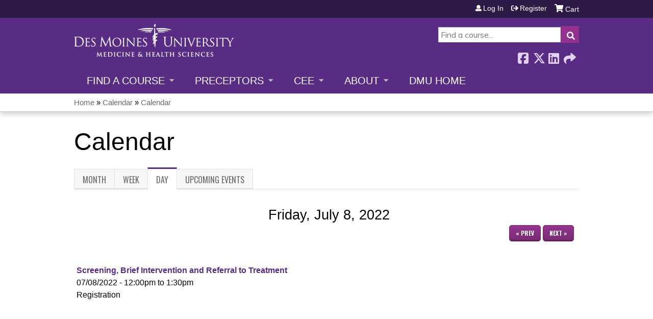

--- FILE ---
content_type: text/html; charset=utf-8
request_url: https://cme.dmu.edu/calendar/day/2022-07-08?page=17&order=sell_price&sort=desc
body_size: 7902
content:
<!DOCTYPE html>
<!--[if IEMobile 7]><html class="iem7"  lang="en" dir="ltr"><![endif]-->
<!--[if lte IE 6]><html class="lt-ie10 lt-ie9 lt-ie8 lt-ie7"  lang="en" dir="ltr"><![endif]-->
<!--[if (IE 7)&(!IEMobile)]><html class="lt-ie10 lt-ie9 lt-ie8"  lang="en" dir="ltr"><![endif]-->
<!--[if IE 8]><html class="lt-ie10 lt-ie9"  lang="en" dir="ltr"><![endif]-->
<!--[if IE 9]><html class="lt-ie10"  lang="en" dir="ltr"><![endif]-->
<!--[if (gte IE 10)|(gt IEMobile 7)]><!--><html  lang="en" dir="ltr" prefix="content: http://purl.org/rss/1.0/modules/content/ dc: http://purl.org/dc/terms/ foaf: http://xmlns.com/foaf/0.1/ og: http://ogp.me/ns# rdfs: http://www.w3.org/2000/01/rdf-schema# sioc: http://rdfs.org/sioc/ns# sioct: http://rdfs.org/sioc/types# skos: http://www.w3.org/2004/02/skos/core# xsd: http://www.w3.org/2001/XMLSchema#"><!--<![endif]-->

<head>
  <!--[if IE]><![endif]-->
<link rel="dns-prefetch" href="//netdna.bootstrapcdn.com" />
<link rel="preconnect" href="//netdna.bootstrapcdn.com" />
<link rel="dns-prefetch" href="//fonts.gstatic.com" />
<link rel="preconnect" href="//fonts.gstatic.com" crossorigin="" />
<link rel="dns-prefetch" href="//fonts.googleapis.com" />
<link rel="preconnect" href="//fonts.googleapis.com" />
<link rel="dns-prefetch" href="//www.googletagmanager.com" />
<link rel="preconnect" href="//www.googletagmanager.com" />
<link rel="dns-prefetch" href="//kit.fontawesome.com" />
<link rel="preconnect" href="//kit.fontawesome.com" />
<meta charset="utf-8" />
<link rel="alternate" type="application/calendar" title="Calendar" href="https://cme.dmu.edu/calendar.ics/2022-07-08?order=sell_price&amp;sort=desc" />
<link rel="shortcut icon" href="https://cme.dmu.edu/sites/default/files/favicon_0.ico" type="image/vnd.microsoft.icon" />
<meta name="generator" content="Drupal 7 (https://www.drupal.org)" />
<link rel="canonical" href="https://cme.dmu.edu/calendar/day/2022-07-08" />
<link rel="shortlink" href="https://cme.dmu.edu/calendar/day/2022-07-08" />
  <title>Calendar | Page 18 | DMU CME</title>

      <meta name="MobileOptimized" content="width">
    <meta name="HandheldFriendly" content="true">
    <meta name="viewport" content="width=device-width">
  
  <link type="text/css" rel="stylesheet" href="/sites/default/files/advagg_css/css__YZMmyCjxADNsxWJVyzxskiYBiPsGboww8DDJoAv1iVA__PqGVjSeXe3e-YM4xspxCavDlyydtEB28TRpZPTEwV5I__pATxCXnuJOKJRp4S4AeBZTT83WXW2v6iFwOS7046vM0.css" media="all" />
<link type="text/css" rel="stylesheet" href="/sites/default/files/advagg_css/css__Bqg1SDmp9CAe6XEIkqmrkRsGk0iHTZHCcB95hCAlYnY__pvxzJdEyVw_5TVP2BBc6RFQHZTlmfsgpKtyMTJgxw8o__pATxCXnuJOKJRp4S4AeBZTT83WXW2v6iFwOS7046vM0.css" media="screen" />
<link type="text/css" rel="stylesheet" href="/sites/default/files/advagg_css/css__jLIQ2C5SClhKqy9eH_o3nLCt__h8sxZnzkEuWvcD8oU__TLLuT9hM3MMHoPwTjSVLtInmRi9GG2W8xupxEIKOQho__pATxCXnuJOKJRp4S4AeBZTT83WXW2v6iFwOS7046vM0.css" media="all" />
<link type="text/css" rel="stylesheet" href="/sites/default/files/advagg_css/css__DJVWsB9CJVs_1IGdy-_cGuq4r6SVVaWbEnbS1U2p6y4__7g40UeM74r8hkrzDC6Hbb7RReIGNu-Jsb5XAbAPKIeA__pATxCXnuJOKJRp4S4AeBZTT83WXW2v6iFwOS7046vM0.css" media="all" />
<link type="text/css" rel="stylesheet" href="//netdna.bootstrapcdn.com/font-awesome/4.0.3/css/font-awesome.min.css" media="all" />
<link type="text/css" rel="stylesheet" href="/sites/default/files/advagg_css/css__EcROoURR0uWFUVw9v6_OBBI9yJMN79CNoY4p-jXc_NY__xGBLbqUiiqE_1Cuj6undAMr8kj8UEhniE8YTRXwrdZs__pATxCXnuJOKJRp4S4AeBZTT83WXW2v6iFwOS7046vM0.css" media="all" />
<link type="text/css" rel="stylesheet" href="/sites/default/files/advagg_css/css__D8KwwjLi8x0J7ThSQMuuffnOewQaUk-e3VWA-5a4BmM__SroKw5hCodE6_4u2qKNJ__lIoYW8SWVYMTluSU6-A-4__pATxCXnuJOKJRp4S4AeBZTT83WXW2v6iFwOS7046vM0.css" media="all" />
<link type="text/css" rel="stylesheet" href="/sites/default/files/advagg_css/css__DuLYUylDjxGy0e76t2itFhgUj9R9AeaiB5rFoM5Rc8c__uy-eSde8xPYWIYAFlTtXTOLavp_MT9JuX45TfVkSJyg__pATxCXnuJOKJRp4S4AeBZTT83WXW2v6iFwOS7046vM0.css" media="print" />
<link type="text/css" rel="stylesheet" href="//fonts.googleapis.com/css?family=Muli:italic,regular|Oswald:300,700,regular&amp;subset=latin" media="all" />
<link type="text/css" rel="stylesheet" href="/sites/default/files/cpn/global.css?t84pq3" media="all" />
  <script src="/sites/default/files/advagg_js/js__AK-CL86gnIqwE9tzw-7GchyFRsasNF--XZ-i8xZPTig__rQaVI3heYo2BXUV133Ia4mgKj3R-xkDs52mhHfLT3rY__pATxCXnuJOKJRp4S4AeBZTT83WXW2v6iFwOS7046vM0.js"></script>
<script>jQuery.migrateMute=true;jQuery.migrateTrace=false;</script>
<script src="/sites/default/files/advagg_js/js__-kvGcXFGWOaU7VpBvvU02ZjXrh74aVMBI8zWEAJByXE__7UycUSDIuB6lhk7Uq-4cbRUz0B4-w8Ee93Q1v03yjyQ__pATxCXnuJOKJRp4S4AeBZTT83WXW2v6iFwOS7046vM0.js"></script>
<script src="/sites/default/files/advagg_js/js__GfRzbIO6VJ5UvXInirwKNGhuiSBoV7Q2-BarnwSB6xg__rFvI742fTngLQYYa0A-5OQY31VP84KnhbZvhJwCXE5w__pATxCXnuJOKJRp4S4AeBZTT83WXW2v6iFwOS7046vM0.js"></script>
<script src="/sites/default/files/advagg_js/js__FCKgCLvz9WQJiFfs0X1Z1lICOQY_jIAU9umBd0lPSbA__xcbDr9FU6d96TduHe9EdRd6f_1HbjpCumKfxY57yFf4__pATxCXnuJOKJRp4S4AeBZTT83WXW2v6iFwOS7046vM0.js"></script>
<script src="/sites/default/files/advagg_js/js__8KvbGt7pg3rWFZpfBAkOSZt0AY5HPYKH5azWM8EAf6c__L2eEneVBI8mj-tmXS8LeItfo0MAG-HKbM1wPhSJfWik__pATxCXnuJOKJRp4S4AeBZTT83WXW2v6iFwOS7046vM0.js"></script>
<script async="async" src="https://www.googletagmanager.com/gtag/js?id=UA-305025-8"></script>
<script>window.dataLayer = window.dataLayer || [];function gtag(){dataLayer.push(arguments)};gtag("js", new Date());gtag("config", "UA-305025-8", {"groups":"default","anonymize_ip":true});</script>
<script src="https://kit.fontawesome.com/a38c5c05f8.js"></script>
<script src="/sites/default/files/advagg_js/js__bioOAIAtGKh54p1E5luQ96V2m6brdUxkvHA9TeksM00__u3DxI-y_lXuvF2tqhtdqHcrGw3t7pQfFlgxrVV02cXw__pATxCXnuJOKJRp4S4AeBZTT83WXW2v6iFwOS7046vM0.js"></script>
<script src="/sites/default/files/advagg_js/js__Hb4P6zBByLaIBZA0hfMrut0a2b-f-vAlXzMXjYdGQPQ__JUwkRQTcSkg_MiZ0I9sxHxpLfPlxAgrvizBOIyOJwxQ__pATxCXnuJOKJRp4S4AeBZTT83WXW2v6iFwOS7046vM0.js"></script>
<script>jQuery.extend(Drupal.settings,{"basePath":"\/","pathPrefix":"","setHasJsCookie":0,"ajaxPageState":{"theme":"ce","theme_token":"umZQKT1OKjHTnNOzfgwyQNEinHyWPSxVGcpjsuQuZ8c","css":{"modules\/system\/system.base.css":1,"modules\/system\/system.menus.css":1,"modules\/system\/system.messages.css":1,"modules\/system\/system.theme.css":1,"sites\/all\/modules\/contrib\/tipsy\/stylesheets\/tipsy.css":1,"modules\/book\/book.css":1,"sites\/all\/modules\/contrib\/calendar\/css\/calendar_multiday.css":1,"sites\/all\/modules\/custom\/calendar_plus\/css\/calendar_plus.css":1,"modules\/comment\/comment.css":1,"sites\/all\/modules\/features\/ethosce_admin\/ethosce-admin.css":1,"sites\/all\/modules\/features\/ethosce_bi\/ethosce_bi.css":1,"sites\/all\/modules\/features\/ethosce_warpwire\/ethosce_warpwire.css":1,"modules\/field\/theme\/field.css":1,"modules\/node\/node.css":1,"modules\/poll\/poll.css":1,"sites\/all\/modules\/contrib\/quiz\/quiz.css":1,"sites\/all\/modules\/contrib\/ubercart\/uc_order\/uc_order.css":1,"sites\/all\/modules\/contrib\/ubercart\/uc_product\/uc_product.css":1,"sites\/all\/modules\/contrib\/ubercart\/uc_store\/uc_store.css":1,"modules\/user\/user.css":1,"sites\/all\/modules\/contrib\/views\/css\/views.css":1,"sites\/all\/modules\/contrib\/ctools\/css\/ctools.css":1,"\/\/netdna.bootstrapcdn.com\/font-awesome\/4.0.3\/css\/font-awesome.min.css":1,"sites\/all\/modules\/contrib\/panels\/css\/panels.css":1,"sites\/all\/modules\/contrib\/pdm\/pdm.css":1,"sites\/all\/modules\/contrib\/views_tooltip\/views_tooltip.css":1,"sites\/all\/modules\/contrib\/date\/date_views\/css\/date_views.css":1,"sites\/all\/modules\/contrib\/navbar_extras\/modules\/navbar_shiny\/css\/navbar_shiny.css":1,"sites\/all\/libraries\/mmenu\/main\/src\/css\/jquery.mmenu.all.css":1,"sites\/all\/libraries\/mmenu\/icomoon\/icomoon.css":1,"sites\/all\/modules\/contrib\/mmenu\/themes\/mm-basic\/styles\/mm-basic.css":1,"sites\/all\/themes\/ethosce_base\/system.menus.css":1,"sites\/all\/themes\/ethosce_base\/css\/normalize.css":1,"sites\/all\/themes\/ethosce_base\/css\/wireframes.css":1,"sites\/all\/themes\/ethosce_base\/css\/layouts\/responsive-sidebars.css":1,"sites\/all\/themes\/ethosce_base\/css\/page-backgrounds.css":1,"sites\/all\/themes\/ethosce_base\/css\/tabs.css":1,"sites\/all\/themes\/ethosce_base\/css\/pages.css":1,"sites\/all\/themes\/ethosce_base\/css\/blocks.css":1,"sites\/all\/themes\/ethosce_base\/css\/navigation.css":1,"sites\/all\/themes\/ethosce_base\/css\/views-styles.css":1,"sites\/all\/themes\/ethosce_base\/css\/nodes.css":1,"sites\/all\/themes\/ethosce_base\/css\/comments.css":1,"sites\/all\/themes\/ethosce_base\/css\/forms.css":1,"sites\/all\/themes\/ethosce_base\/css\/fields.css":1,"sites\/all\/themes\/ethosce_base\/css\/print.css":1,"sites\/all\/themes\/ce\/css\/ce.css":1,"sites\/all\/themes\/ce\/css\/ce-media-queries.css":1,"sites\/all\/themes\/ce\/css\/ce-print.css":1,"\/\/fonts.googleapis.com\/css?family=Muli:italic,regular|Oswald:300,700,regular\u0026subset=latin":1,"cpn_global":1},"js":{"sites\/all\/modules\/contrib\/jquery_update\/replace\/jquery\/1.12\/jquery.min.js":1,"sites\/all\/modules\/contrib\/jquery_update\/replace\/jquery-migrate\/1\/jquery-migrate.min.js":1,"misc\/jquery-extend-3.4.0.js":1,"misc\/jquery-html-prefilter-3.5.0-backport.js":1,"misc\/jquery.once.js":1,"misc\/drupal.js":1,"sites\/all\/modules\/contrib\/tipsy\/javascripts\/jquery.tipsy.js":1,"sites\/all\/modules\/contrib\/tipsy\/javascripts\/tipsy.js":1,"sites\/all\/modules\/contrib\/jquery_update\/replace\/ui\/external\/jquery.cookie.js":1,"misc\/form-single-submit.js":1,"sites\/all\/modules\/custom\/calendar_plus\/js\/jquery.equalheights.js":1,"sites\/default\/modules\/features\/custom\/custom.js":1,"sites\/all\/modules\/features\/ethosce_admin\/ethosce-admin.js":1,"sites\/all\/modules\/features\/ethosce_bi\/ethosce_bi.js":1,"sites\/all\/modules\/features\/ethosce_site\/ethosce_site.js":1,"sites\/all\/modules\/features\/ethosce_slideshow\/js\/ethosce_slideshow.js":1,"sites\/all\/modules\/custom\/upload_progress\/js\/upload_progress.js":1,"sites\/all\/modules\/contrib\/pdm\/pdm.js":1,"sites\/all\/modules\/features\/ethosce_courses\/js\/vertical_steps.js":1,"sites\/all\/modules\/contrib\/google_analytics\/googleanalytics.js":1,"https:\/\/www.googletagmanager.com\/gtag\/js?id=UA-305025-8":1,"https:\/\/kit.fontawesome.com\/a38c5c05f8.js":1,"sites\/all\/modules\/contrib\/mmenu\/js\/mmenu.js":1,"sites\/all\/libraries\/mmenu\/hammer\/hammer.js":1,"sites\/all\/libraries\/mmenu\/jquery.hammer\/jquery.hammer.js":1,"sites\/all\/libraries\/mmenu\/main\/src\/js\/jquery.mmenu.min.all.js":1,"sites\/all\/themes\/ce\/js\/ce.js":1}},"uid":0,"warpwire":{"warpwire_url":"https:\/\/5751027daf58.warpwire.com\/","warpwire_module_path":"sites\/all\/modules\/custom\/warpwire","warpwire_share_default":1,"warpwire_title_default":1,"warpwire_autoplay_default":0,"warpwire_cc_load_policy_default":0,"warpwire_secure_portal_default":1},"tipsy":{"custom_selectors":[{"selector":".tipsy","options":{"fade":1,"gravity":"w","delayIn":0,"delayOut":0,"trigger":"hover","opacity":"0.8","offset":0,"html":0,"tooltip_content":{"source":"attribute","selector":"title"}}},{"selector":".views-tooltip","options":{"fade":1,"gravity":"autoNS","delayIn":0,"delayOut":0,"trigger":"hover","opacity":"0.8","offset":0,"html":1,"tooltip_content":{"source":"attribute","selector":"tooltip-content"}}}]},"better_exposed_filters":{"views":{"ethosce_calendar":{"displays":{"page_3":{"filters":[]}}}}},"mmenu":{"mmenu_left":{"enabled":"1","title":"Left menu","name":"mmenu_left","blocks":[{"module_delta":"ethosce_search|ethosce_search","menu_parameters":{"min_depth":"1"},"title":"\u003Cnone\u003E","collapsed":"0","wrap":"1","module":"ethosce_search","delta":"ethosce_search"},{"module_delta":"system|main-menu","menu_parameters":{"min_depth":"1"},"title":"\u003Cnone\u003E","collapsed":"0","wrap":"1","module":"system","delta":"main-menu"},{"module_delta":"local_tasks_blocks|menu_local_tasks","menu_parameters":{"min_depth":"1"},"title":"\u003Cnone\u003E","collapsed":"0","wrap":"1","module":"local_tasks_blocks","delta":"menu_local_tasks"}],"options":{"classes":"mm-basic","effects":[],"slidingSubmenus":true,"clickOpen":{"open":true,"selector":"#ethosce-mmenu-toggle"},"counters":{"add":true,"update":true},"dragOpen":{"open":true,"pageNode":"body","threshold":100,"maxStartPos":50},"footer":{"add":false,"content":"","title":"Copyright \u00a92017","update":true},"header":{"add":false,"content":"","title":"Site-Install","update":true},"labels":{"collapse":false},"offCanvas":{"enabled":true,"modal":false,"moveBackground":true,"position":"left","zposition":"front"},"searchfield":{"add":false,"addTo":"menu","search":false,"placeholder":"Search","noResults":"No results found.","showLinksOnly":true}},"configurations":{"clone":false,"preventTabbing":false,"panelNodetype":"div, ul, ol","transitionDuration":400,"classNames":{"label":"Label","panel":"Panel","selected":"Selected","buttonbars":{"buttonbar":"anchors"},"counters":{"counter":"Counter"},"fixedElements":{"fixedTop":"FixedTop","fixedBottom":"FixedBottom"},"footer":{"panelFooter":"Footer"},"header":{"panelHeader":"Header","panelNext":"Next","panelPrev":"Prev"},"labels":{"collapsed":"Collapsed"},"toggles":{"toggle":"Toggle","check":"Check"}},"dragOpen":{"width":{"perc":0.8,"min":140,"max":440},"height":{"perc":0.8,"min":140,"max":880}},"offCanvas":{"menuInjectMethod":"prepend","menuWrapperSelector":"body","pageNodetype":"div","pageSelector":"body \u003E div"}},"custom":[],"position":"left"}},"googleanalytics":{"account":["UA-305025-8"],"trackOutbound":1,"trackMailto":1,"trackDownload":1,"trackDownloadExtensions":"7z|aac|arc|arj|asf|asx|avi|bin|csv|doc(x|m)?|dot(x|m)?|exe|flv|gif|gz|gzip|hqx|jar|jpe?g|js|mp(2|3|4|e?g)|mov(ie)?|msi|msp|pdf|phps|png|ppt(x|m)?|pot(x|m)?|pps(x|m)?|ppam|sld(x|m)?|thmx|qtm?|ra(m|r)?|sea|sit|tar|tgz|torrent|txt|wav|wma|wmv|wpd|xls(x|m|b)?|xlt(x|m)|xlam|xml|z|zip"},"currentPath":"calendar\/day\/2022-07-08","currentPathIsAdmin":false,"urlIsAjaxTrusted":{"\/search":true},"local_tasks_blocks":{"menu_local_tasks":{"collapsing_block":0,"vanishing_trigger":0,"notext_trigger":0,"prevent_collapse_on_tabchange":1,"start_expanded":1}}});</script>
      <!--[if lt IE 9]>
    <script src="/sites/all/themes/zen/js/html5-respond.js"></script>
    <![endif]-->
  </head>
<body class="html not-front not-logged-in no-sidebars page-calendar page-calendar-day page-calendar-day-2022-07-08 section-calendar page-views title-length-small title-length-8 not-homepage  no-tabs no-course-sidebar no-search-sidebar no-og-context no-uc-cart not-admin-theme user-non-sso" >
  <div id="wrapper">
    <div id="page-wrapper">
              <p id="skip-link">
          <a href="#main-content" class="element-invisible element-focusable">Jump to content</a>
        </p>
                  
<div id="header-wrapper">
  <header id="header">
    <div id="header-inner" class="clearfix">
              <a href="/" title="Home" rel="home" id="logo"><img src="https://cme.dmu.edu/sites/default/files/rsz_dmu2.png" alt="Home" /></a>
      
              <div id="name-and-slogan">
                      <h1 id="site-name">
              <a href="/" title="Home" rel="home"><span>DMU CME</span></a>
            </h1>
          
                  </div><!-- /#name-and-slogan -->
            <div id="header-right">
          <div class="header__region region region-header">
    <div id="block-ethosce-search-ethosce-search" class="block block-ethosce-search first odd">

    
  <div class="content">
    <form action="/search" method="post" id="ethosce-search-form" accept-charset="UTF-8"><div><div class="container-inline form-wrapper" id="edit-ethosce-search"><div class="form-item form-type-textfield form-item-text">
  <div class="field-label"><label  class="element-invisible" for="edit-text">Search</label> </div>
 <input placeholder="Find a course..." type="text" id="edit-text" name="text" value="" size="20" maxlength="128" class="form-text" />
</div>
<input type="submit" id="edit-submit" name="op" value="Search" class="form-submit" /></div><input type="hidden" name="form_build_id" value="form-wnxi_bJ-Jfw3XlZRqBuTMtk7J7WW4E7teJH2XgKDx8Q" />
<input type="hidden" name="form_id" value="ethosce_search_form" />
</div></form>  </div>
</div>
<div id="ethosce-user-links-wrapper" class="clearfix">
  <div id="ethosce-mmenu-toggle">Open menu</div>  <div id="uc-cart-link"><a href="/user/login?destination=calendar/day/2022-07-08%3Fpage%3D17%26order%3Dsell_price%26sort%3Ddesc" class="no-items" data-count="0"><span>Cart</span></a></div>  <div id="block-system-user-menu" class="block block-system block-menu even" role="navigation">
    <div class="content">
      <ul class="menu"><li class="menu__item is-leaf first leaf"><a href="/user/login?destination=calendar/day/2022-07-08%3Fpage%3D17%26order%3Dsell_price%26sort%3Ddesc" class="menu__link">Log in</a></li>
<li class="menu__item is-leaf last leaf"><a href="/user/register?destination=calendar/day/2022-07-08%3Fpage%3D17%26order%3Dsell_price%26sort%3Ddesc" class="menu__link">Register</a></li>
</ul>    </div>
  </div>
  </div>
<div id="block-service-links-service-links-not-node" class="block block-service-links last odd">

    <h3 class="block__title block-title">Bookmark/Search this post</h3>
  
  <div class="content">
    <div class="service-links"><div class="item-list"><ul><li class="first"><a href="https://www.facebook.com/sharer.php?u=https%3A//cme.dmu.edu/calendar/day/2022-07-08&amp;t=Calendar" title="Share on Facebook" class="service-links-facebook" rel="nofollow" target="_blank"><img typeof="foaf:Image" src="https://cme.dmu.edu/sites/all/themes/ce/css/images/facebook.png" alt="Facebook logo" /> Facebook</a></li>
<li><a href="https://x.com/intent/post?url=https%3A//cme.dmu.edu/calendar/day/2022-07-08&amp;text=Calendar" title="Share this on X" class="service-links-twitter" rel="nofollow" target="_blank"><img typeof="foaf:Image" src="https://cme.dmu.edu/sites/all/themes/ce/css/images/twitter.png" alt="X logo" /> X</a></li>
<li><a href="https://www.linkedin.com/shareArticle?mini=true&amp;url=https%3A//cme.dmu.edu/calendar/day/2022-07-08&amp;title=Calendar&amp;summary=&amp;source=DMU%20CME" title="Publish this post to LinkedIn" class="service-links-linkedin" rel="nofollow" target="_blank"><img typeof="foaf:Image" src="https://cme.dmu.edu/sites/all/themes/ce/css/images/linkedin.png" alt="LinkedIn logo" /> LinkedIn</a></li>
<li class="last"><a href="https://cme.dmu.edu/forward?path=calendar/day/2022-07-08" title="Send to a friend" class="service-links-forward" rel="nofollow" target="_blank"><img typeof="foaf:Image" src="https://cme.dmu.edu/sites/all/themes/ce/css/images/forward.png" alt="Forward logo" /> Forward</a></li>
</ul></div></div>  </div>
</div>
  </div>
      </div>
    </div><!--/#header-inner-->
  </header>

  <div id="navigation-outer">
    <div id="navigation">
      <div id="topnav-inner">
                  <nav id="main-menu">
            <ul class="menu"><li class="menu__item is-expanded first expanded"><a href="https://cme.dmu.edu/courses" title="" class="menu__link">Find a Course</a><ul class="menu"><li class="menu__item is-leaf first leaf"><a href="/courses/published?max%255Bmin%255D=&amp;max%255Bmax%255D=&amp;field_topics_value=All&amp;type=All&amp;sell_price_1=&amp;sell_price_2=&amp;field_course_format_tid=All" title="" class="menu__link">Live Courses</a></li>
<li class="menu__item is-leaf leaf"><a href="https://cme.dmu.edu/courses/published?max%5Bmin%5D=&amp;max%5Bmax%5D=&amp;field_topics_value=All&amp;type=All&amp;sell_price_1=&amp;sell_price_2=&amp;field_course_format_tid=9" title="" class="menu__link">On-Demand Courses</a></li>
<li class="menu__item is-leaf last leaf"><a href="https://cme.dmu.edu/medterms" title="" class="menu__link">Medical Terminology Course</a></li>
</ul></li>
<li class="menu__item is-expanded expanded"><a href="https://cme.dmu.edu/" title="" class="menu__link">Preceptors</a><ul class="menu"><li class="menu__item is-leaf first leaf"><a href="https://cme.dmu.edu/PhysicianAssistants" title="" class="menu__link">Physician Assistants</a></li>
<li class="menu__item is-leaf leaf"><a href="https://cme.dmu.edu/preceptor-nurses" title="" class="menu__link">Nurses</a></li>
<li class="menu__item is-expanded last expanded"><a href="https://cme.dmu.edu/preceptorCME" title="" class="menu__link">Physicians</a><ul class="menu"><li class="menu__item is-leaf first leaf"><a href="https://cme.dmu.edu/preceptorCME" title="" class="menu__link">Report CME Hours</a></li>
<li class="menu__item is-leaf leaf"><a href="https://cme.dmu.edu/online-preceptor-cme-reporting-system" title="" class="menu__link">CME Reporting Video</a></li>
<li class="menu__item is-leaf leaf"><a href="https://cme.dmu.edu/preceptorfaq" title="" class="menu__link">FAQs</a></li>
<li class="menu__item is-leaf last leaf"><a href="https://www.dmu.edu/com/clinical-affairs/" title="" class="menu__link">COM Clinical Affairs</a></li>
</ul></li>
</ul></li>
<li class="menu__item is-expanded expanded"><a href="https://cme.dmu.edu/cee" title="" class="menu__link">CEE</a><ul class="menu"><li class="menu__item is-leaf first leaf"><a href="/cee/fd" class="menu__link">Faculty Development Academy</a></li>
<li class="menu__item is-leaf leaf"><a href="/cee/student" class="menu__link">Student Support</a></li>
<li class="menu__item is-leaf leaf"><a href="https://lib.dmu.edu/home" title="" class="menu__link">Library Services</a></li>
<li class="menu__item is-leaf leaf"><a href="https://www.dmu.edu/interprofessional-education/" title="" class="menu__link">Interprofessional Education</a></li>
<li class="menu__item is-leaf leaf"><a href="/cee/AI" class="menu__link">Artificial Intelligence</a></li>
<li class="menu__item is-leaf last leaf"><a href="https://www.dmu.edu/cee/" title="" class="menu__link">About the CEE</a></li>
</ul></li>
<li class="menu__item is-expanded expanded"><a href="/" title="" class="menu__link">About</a><ul class="menu"><li class="menu__item is-leaf first leaf"><a href="https://cme.dmu.edu/mission" title="" class="menu__link">Mission</a></li>
<li class="menu__item is-leaf leaf"><a href="https://cme.dmu.edu/staff" title="" class="menu__link">Staff</a></li>
<li class="menu__item is-leaf leaf"><a href="https://cme.dmu.edu/accreditations" title="" class="menu__link">Accreditations</a></li>
<li class="menu__item is-leaf leaf"><a href="https://cme.dmu.edu/AnnualData" title="" class="menu__link">Annual Data</a></li>
<li class="menu__item is-leaf leaf"><a href="https://cme.dmu.edu/Terms" title="" class="menu__link">Terms of Use and Privacy Policy</a></li>
<li class="menu__item is-leaf last leaf"><a href="https://cme.dmu.edu/Grievances" title="" class="menu__link">Grievances</a></li>
</ul></li>
<li class="menu__item is-leaf last leaf"><a href="http://www.dmu.edu" title="" class="menu__link">DMU Home</a></li>
</ul>          </nav>
        
      </div><!--/#topnav-inner-->
    </div><!-- /#navigation -->

          <div id="crumbs">
        <div id="crumbs-inner" class="clearfix">
          <div id="breadcrumb-container">
            <h2 class="element-invisible">You are here</h2><div class="breadcrumb"><a href="/">Home</a> » <a href="/calendar" class="calendar">Calendar</a> » <a href="/calendar/day">Calendar</a></div>          </div>
        </div>
      </div>
      </div><!-- /#navigation-outer -->


      <div id="title-container">
      <div id="title-container-inner" class="clearfix">
                                  <h1 class="title" id="page-title">Calendar</h1>
                      </div>
    </div>
  
</div><!--/#header-wrapper-->

<div id="page">
  <div id="main-wrapper">
    <div id="main">
      
      <div id="tabs-container" class="tabs tabs-outer"><h2 class="element-invisible">Primary tabs</h2><ul class="tabs-primary tabs primary"><li class="tabs-primary__tab"><a href="/calendar" class="tabs-primary__tab-link">Month</a></li>
<li class="tabs-primary__tab"><a href="/calendar/week" class="tabs-primary__tab-link">Week</a></li>
<li class="tabs-primary__tab is-active"><a href="/calendar/day" class="active tabs-primary__tab-link is-active">Day <span class="element-invisible">(active tab)</span></a></li>
<li class="tabs-primary__tab"><a href="/calendar/upcoming-events" class="tabs-primary__tab-link">Upcoming Events</a></li>
</ul></div>      <div id="content" class="column" role="main">
                        <a id="main-content"></a>
                <div id="content-area">
                                        


<div class="view view-ethosce-calendar view-id-ethosce_calendar view-display-id-page_3 view-dom-id-1eea450cdda265331233e32df87146cf">
            <div class="view-header">
      <div class="date-nav-wrapper clearfix">
  <div class="date-nav item-list">
    <div class="date-heading">
      <h3>Friday, July 8, 2022</h3>
    </div>
    <ul class="pager">
          <li class="date-prev">
        <a href="https://cme.dmu.edu/calendar/day/2022-07-07?page=17&amp;order=sell_price&amp;sort=desc" title="Navigate to previous day" rel="nofollow">&laquo; Prev</a>      </li>
              <li class="date-next">
        <a href="https://cme.dmu.edu/calendar/day/2022-07-09?page=17&amp;order=sell_price&amp;sort=desc" title="Navigate to next day" rel="nofollow">Next &raquo;</a>      </li>
        </ul>
  </div>
</div>
    </div>
  
  
  
      <div class="view-content">
      <div class="item-list">    <ul>          <li class="views-row views-row-1 views-row-odd views-row-first views-row-last">  
  <div class="views-field views-field-title">        <span class="field-content"><a href="/ECHO-July-2022">Screening, Brief Intervention and Referral to Treatment</a></span>  </div>  
  <div class="views-field views-field-field-course-event-date">        <div class="field-content"><span class="date-display-single">07/08/2022 - <span class="date-display-range"><span class="date-display-start" property="dc:date" datatype="xsd:dateTime" content="2022-07-08T12:00:00-05:00">12:00pm</span> to <span class="date-display-end" property="dc:date" datatype="xsd:dateTime" content="2022-07-08T13:30:00-05:00">1:30pm</span></span></span></div>  </div>  
  <div class="views-field views-field-body">        <div class="field-content"></div>  </div>  
  <div class="views-field views-field-field-course-summary">        <div class="field-content">Registration</div>  </div></li>
      </ul></div>    </div>
  
  
  
  
  
  
</div>                  </div>
              </div><!-- /#content -->

      
                </div><!-- /#main -->
  </div><!-- /#main-wrapper -->

</div><!-- /#page -->

<footer id="footer">
  <div id="footer-inner" class="clearfix">
    <div class="clearfix"><div class="footer-div"><h3>Contact Us</h3><p>Continuing Medical Education</p><p>515-271-1596</p><p><a href="/cdn-cgi/l/email-protection#07646a6247636a7229626372"><span class="__cf_email__" data-cfemail="ea89878faa8e879fc48f8e9f">[email&#160;protected]</span></a></p></div><div class="footer-div"><h3>Follow Us</h3><p><a class="button-link" href="https://www.facebook.com/dmucme" target="_blank">Facebook</a></p></div></div><div style="display:block; margin-top:10px; text-align:center">Copyright © 2025 Des Moines University Medicine and Health Sciences. All rights reserved.<br /><a href="https://www.dmu.edu/title-ix/" target="_blank">Title IX</a> | <a href="http://www.dmu.edu/legal/" target="_blank">Legal Information</a> | <a href="https://www.dmu.edu/about/consumer-information/" target="_blank">Consumer Information</a></div>    <a id="ethosce-footer-callout" href="https://www.ethosce.com">Powered by the EthosCE Learning Management System, a continuing education LMS.</a>
  </div>
</footer>



    </div>
      <div class="region region-page-bottom">
    
<nav id="mmenu_left" class="mmenu-nav clearfix">
  <ul>
                                    <li class="mmenu-block-wrap"><span><div id="block-ethosce-search-ethosce-search--2" class="block block-ethosce-search first odd">

    
  <div class="content">
    <form action="/search" method="post" id="ethosce-search-form--3" accept-charset="UTF-8"><div><div class="container-inline form-wrapper" id="edit-ethosce-search--3"><div class="form-item form-type-textfield form-item-text">
  <div class="field-label"><label  class="element-invisible" for="edit-text--3">Search</label> </div>
 <input placeholder="Find a course..." type="text" id="edit-text--3" name="text" value="" size="20" maxlength="128" class="form-text" />
</div>
<input type="submit" id="edit-submit--3" name="op" value="Search" class="form-submit" /></div><input type="hidden" name="form_build_id" value="form-tEyWHBOU6EwWtJXTafJie-nLs8Tk5p-uO98swXP53o0" />
<input type="hidden" name="form_id" value="ethosce_search_form" />
</div></form>  </div>
</div>
</span></li>
                                                  <li class="mmenu-block-wrap"><span><ul class="mmenu-mm-list-level-1"><li class="mmenu-mm-list-mlid-5203 mmenu-mm-list-path-https:--cme.dmu.edu-courses"><a href="https://cme.dmu.edu/courses" class="mmenu-mm-list "><i class="icon-list2"></i><span class="mmenu-block-title">Find a Course</span></a><ul class="mmenu-mm-list-level-2"><li class="mmenu-mm-list-mlid-2464 mmenu-mm-list-path-courses-published"><a href="/courses/published?max%255Bmin%255D=&amp;max%255Bmax%255D=&amp;field_topics_value=All&amp;type=All&amp;sell_price_1=&amp;sell_price_2=&amp;field_course_format_tid=All" class="mmenu-mm-list "><i class="icon-list2"></i><span class="mmenu-block-title">Live Courses</span></a></li><li class="mmenu-mm-list-mlid-2468 mmenu-mm-list-path-https:--cme.dmu.edu-courses-published?max%5Bmin%5D=&amp;max%5Bmax%5D=&amp;field_topics_value=All&amp;type=All&amp;sell_price_1=&amp;sell_price_2=&amp;field_course_format_tid=9"><a href="https://cme.dmu.edu/courses/published?max%5Bmin%5D=&amp;max%5Bmax%5D=&amp;field_topics_value=All&amp;type=All&amp;sell_price_1=&amp;sell_price_2=&amp;field_course_format_tid=9" class="mmenu-mm-list "><i class="icon-list2"></i><span class="mmenu-block-title">On-Demand Courses</span></a></li><li class="mmenu-mm-list-mlid-5202 mmenu-mm-list-path-https:--cme.dmu.edu-medterms"><a href="https://cme.dmu.edu/medterms" class="mmenu-mm-list "><i class="icon-list2"></i><span class="mmenu-block-title">Medical Terminology Course</span></a></li></ul></li><li class="mmenu-mm-list-mlid-3060 mmenu-mm-list-path-https:--cme.dmu.edu"><a href="https://cme.dmu.edu/" class="mmenu-mm-list "><i class="icon-list2"></i><span class="mmenu-block-title">Preceptors</span></a><ul class="mmenu-mm-list-level-2"><li class="mmenu-mm-list-mlid-3063 mmenu-mm-list-path-https:--cme.dmu.edu-PhysicianAssistants"><a href="https://cme.dmu.edu/PhysicianAssistants" class="mmenu-mm-list "><i class="icon-list2"></i><span class="mmenu-block-title">Physician Assistants</span></a></li><li class="mmenu-mm-list-mlid-5517 mmenu-mm-list-path-https:--cme.dmu.edu-preceptor-nurses"><a href="https://cme.dmu.edu/preceptor-nurses" class="mmenu-mm-list "><i class="icon-list2"></i><span class="mmenu-block-title">Nurses</span></a></li><li class="mmenu-mm-list-mlid-3439 mmenu-mm-list-path-http:--cme.dmu.edu-preceptorCME"><a href="https://cme.dmu.edu/preceptorCME" class="mmenu-mm-list "><i class="icon-list2"></i><span class="mmenu-block-title">Physicians</span></a><ul class="mmenu-mm-list-level-3"><li class="mmenu-mm-list-mlid-3061 mmenu-mm-list-path-https:--cme.dmu.edu-preceptorCME"><a href="https://cme.dmu.edu/preceptorCME" class="mmenu-mm-list "><i class="icon-list2"></i><span class="mmenu-block-title">Report CME Hours</span></a></li><li class="mmenu-mm-list-mlid-3440 mmenu-mm-list-path-https:--cme.dmu.edu-online-preceptor-cme-reporting-system"><a href="https://cme.dmu.edu/online-preceptor-cme-reporting-system" class="mmenu-mm-list "><i class="icon-list2"></i><span class="mmenu-block-title">CME Reporting Video</span></a></li><li class="mmenu-mm-list-mlid-3065 mmenu-mm-list-path-https:--cme.dmu.edu-preceptorfaq"><a href="https://cme.dmu.edu/preceptorfaq" class="mmenu-mm-list "><i class="icon-list2"></i><span class="mmenu-block-title">FAQs</span></a></li><li class="mmenu-mm-list-mlid-3064 mmenu-mm-list-path-https:--www.dmu.edu-com-clinical-affairs"><a href="https://www.dmu.edu/com/clinical-affairs/" class="mmenu-mm-list "><i class="icon-list2"></i><span class="mmenu-block-title">COM Clinical Affairs</span></a></li></ul></li></ul></li><li class="mmenu-mm-list-mlid-9596 mmenu-mm-list-path-https:--cme.dmu.edu-cee"><a href="https://cme.dmu.edu/cee" class="mmenu-mm-list "><i class="icon-list2"></i><span class="mmenu-block-title">CEE</span></a><ul class="mmenu-mm-list-level-2"><li class="mmenu-mm-list-mlid-9599 mmenu-mm-list-path-node-12711"><a href="/cee/fd" class="mmenu-mm-list "><i class="icon-list2"></i><span class="mmenu-block-title">Faculty Development Academy</span></a></li><li class="mmenu-mm-list-mlid-9598 mmenu-mm-list-path-node-12712"><a href="/cee/student" class="mmenu-mm-list "><i class="icon-list2"></i><span class="mmenu-block-title">Student Support</span></a></li><li class="mmenu-mm-list-mlid-9600 mmenu-mm-list-path-https:--lib.dmu.edu-home"><a href="https://lib.dmu.edu/home" class="mmenu-mm-list "><i class="icon-list2"></i><span class="mmenu-block-title">Library Services</span></a></li><li class="mmenu-mm-list-mlid-9601 mmenu-mm-list-path-https:--www.dmu.edu-interprofessional-education"><a href="https://www.dmu.edu/interprofessional-education/" class="mmenu-mm-list "><i class="icon-list2"></i><span class="mmenu-block-title">Interprofessional Education</span></a></li><li class="mmenu-mm-list-mlid-9597 mmenu-mm-list-path-node-12714"><a href="/cee/AI" class="mmenu-mm-list "><i class="icon-list2"></i><span class="mmenu-block-title">Artificial Intelligence</span></a></li><li class="mmenu-mm-list-mlid-9602 mmenu-mm-list-path-https:--www.dmu.edu-cee"><a href="https://www.dmu.edu/cee/" class="mmenu-mm-list "><i class="icon-list2"></i><span class="mmenu-block-title">About the CEE</span></a></li></ul></li><li class="mmenu-mm-list-mlid-2474 mmenu-mm-list-path-front"><a href="/" class="mmenu-mm-list "><i class="icon-home"></i><span class="mmenu-block-title">About</span></a><ul class="mmenu-mm-list-level-2"><li class="mmenu-mm-list-mlid-2475 mmenu-mm-list-path-http:--cme.dmu.edu-mission"><a href="https://cme.dmu.edu/mission" class="mmenu-mm-list "><i class="icon-list2"></i><span class="mmenu-block-title">Mission</span></a></li><li class="mmenu-mm-list-mlid-2477 mmenu-mm-list-path-http:--cme.dmu.edu-staff"><a href="https://cme.dmu.edu/staff" class="mmenu-mm-list "><i class="icon-list2"></i><span class="mmenu-block-title">Staff</span></a></li><li class="mmenu-mm-list-mlid-2476 mmenu-mm-list-path-http:--cme.dmu.edu-accreditations"><a href="https://cme.dmu.edu/accreditations" class="mmenu-mm-list "><i class="icon-list2"></i><span class="mmenu-block-title">Accreditations</span></a></li><li class="mmenu-mm-list-mlid-3062 mmenu-mm-list-path-https:--cme.dmu.edu-AnnualData"><a href="https://cme.dmu.edu/AnnualData" class="mmenu-mm-list "><i class="icon-list2"></i><span class="mmenu-block-title">Annual Data</span></a></li><li class="mmenu-mm-list-mlid-5205 mmenu-mm-list-path-https:--cme.dmu.edu-Terms"><a href="https://cme.dmu.edu/Terms" class="mmenu-mm-list "><i class="icon-list2"></i><span class="mmenu-block-title">Terms of Use and Privacy Policy</span></a></li><li class="mmenu-mm-list-mlid-5105 mmenu-mm-list-path-https:--cme.dmu.edu-Grievances"><a href="https://cme.dmu.edu/Grievances" class="mmenu-mm-list "><i class="icon-list2"></i><span class="mmenu-block-title">Grievances</span></a></li></ul></li><li class="mmenu-mm-list-mlid-2479 mmenu-mm-list-path-http:--www.dmu.edu"><a href="http://www.dmu.edu" class="mmenu-mm-list "><i class="icon-list2"></i><span class="mmenu-block-title">DMU Home</span></a></li></ul></span></li>
                                                  <li class="mmenu-block-wrap"><span><div id="block-local-tasks-blocks-menu-local-tasks" class="block block-local-tasks-blocks even">

    
  <div class="content">
    <div class="tabs"><h2 class="element-invisible">Primary tabs</h2><ul class="tabs-primary tabs primary"><li class="tabs-primary__tab"><a href="/calendar" class="tabs-primary__tab-link">Month</a></li>
<li class="tabs-primary__tab"><a href="/calendar/week" class="tabs-primary__tab-link">Week</a></li>
<li class="tabs-primary__tab is-active"><a href="/calendar/day" class="active tabs-primary__tab-link is-active">Day <span class="element-invisible">(active tab)</span></a></li>
<li class="tabs-primary__tab"><a href="/calendar/upcoming-events" class="tabs-primary__tab-link">Upcoming Events</a></li>
</ul></div>  </div>
</div>
</span></li>
                    </ul>
</nav>
  </div>
  </div>
<script data-cfasync="false" src="/cdn-cgi/scripts/5c5dd728/cloudflare-static/email-decode.min.js"></script></body>
</html>


--- FILE ---
content_type: text/css
request_url: https://cme.dmu.edu/sites/default/files/cpn/global.css?t84pq3
body_size: 3144
content:
@font-face{font-family:'UniversNextPro Condensed';font-weight:700;font-display:auto;font-fallback:Arial,Serif;src:url(https://www.dmu.edu/wp-content/uploads/2023/05/Linotype-UniversNextPro-BoldCond.otf) format('OpenType')}@font-face{font-family:'UniversNextPro Condensed';font-weight:500;font-display:auto;font-fallback:Arial,Serif;src:url(https://www.dmu.edu/wp-content/uploads/2023/05/Linotype-UniversNextPro-MediumCond.otf) format('OpenType')}@font-face{font-family:'UniversNextPro Condensed';font-weight:100;font-display:auto;font-fallback:Arial,Serif;src:url(https://www.dmu.edu/wp-content/uploads/2024/02/Linotype-UniversNextPro-ThinCond.otf) format('OpenType')}@font-face{font-family:'Univers Next Pro';font-weight:400;font-fallback:Arial,Serif;src:url(https://www.dmu.edu/wp-content/uploads/2023/07/Monotype-UniversNextPro-Regular.otf) format('OpenType')}@font-face{font-family:'Univers Next Pro';font-weight:700;font-fallback:Arial,Serif;src:url(https://www.dmu.edu/wp-content/uploads/2023/07/Monotype-UniversNextPro-Bold.otf) format('OpenType')}body{color:#000;font-family:"Univers Next Pro",Arial,sans-serif;font-size:16px;line-height:1.5;font-variant-numeric:lining-nums;-moz-font-feature-settings:"lnum";-webkit-font-feature-settings:"lnum";font-feature-settings:"lnum";text-rendering:optimizeLegibility;-moz-osx-font-smoothing:grayscale;font-smoothing:antialiased;-webkit-font-smoothing:antialiased}h1,h2,h3,h4,h5,h6{font-family:"UniversNextPro Condensed",Arial,sans-serif;font-weight:500}h1 strong,h2 strong,h3 strong,h4 strong,h5 strong,h6 strong{font-weight:700}#page-title,h1{font-size:3rem;line-height:1.4em;text-transform:none}h2{font-size:2.5rem;line-height:1.3em;text-transform:none}h3{font-size:2rem;line-height:1.3em;text-transform:none}#block-course-navigation .block-title{font-size:2rem;padding:5px 5px 5px 15px;font-weight:700;font-display:auto;font-fallback:Arial,Serif;src:url(https://www.dmu.edu/wp-content/uploads/2023/05/Linotype-UniversNextPro-BoldCond.otf) format('OpenType')}@font-face{font-family:'UniversNextPro Condensed';font-weight:500;font-display:auto;font-fallback:Arial,Serif;src:url(https://www.dmu.edu/wp-content/uploads/2023/05/Linotype-UniversNextPro-MediumCond.otf) format('OpenType')}@font-face{font-family:'UniversNextPro Condensed';font-weight:100;font-display:auto;font-fallback:Arial,Serif;src:url(https://www.dmu.edu/wp-content/uploads/2024/02/Linotype-UniversNextPro-ThinCond.otf) format('OpenType')}@font-face{font-family:'Univers Next Pro';font-weight:400;font-fallback:Arial,Serif;src:url(https://www.dmu.edu/wp-content/uploads/2023/07/Monotype-UniversNextPro-Regular.otf) format('OpenType')}@font-face{font-family:'Univers Next Pro';font-weight:700;font-fallback:Arial,Serif;src:url(https://www.dmu.edu/wp-content/uploads/2023/07/Monotype-UniversNextPro-Bold.otf) format('OpenType')}body{color:#000;font-family:"Univers Next Pro",Arial,sans-serif;font-size:16px;line-height:1.5;font-variant-numeric:lining-nums;-moz-font-feature-settings:"lnum";-webkit-font-feature-settings:"lnum";font-feature-settings:"lnum";text-rendering:optimizeLegibility;-moz-osx-font-smoothing:grayscale;font-smoothing:antialiased;-webkit-font-smoothing:antialiased}h1,h2,h3,h4,h5,h6{font-family:"UniversNextPro Condensed",Arial,sans-serif;font-weight:500}h1 strong,h2 strong,h3 strong,h4 strong,h5 strong,h6 strong{font-weight:700}#page-title,h1{font-size:3rem;line-height:1.4em;text-transform:none}h2{font-size:2.5rem;line-height:1.3em;text-transform:none}h3{font-size:2rem;line-height:1.3em;text-transform:none}#block-course-navigation .block-title{font-size:2rem;padding:5px 5px 5px 15px;background-color:#b0b3b5;background-image:none;color:#000!important}h4{font-size:1.8rem;line-height:1.2em;text-transform:none}#content-area .node-course h2,h4{color:#000}#course-outline li .item-header h5{color:#000!important;text-shadow:none!important}b,strong{font-weight:600}a:hover{color:#2e1a47}#header{background-image:none;background-color:#582c83;background-position:center;background-repeat:no-repeat;border-top-color:#2e1a47}#main-menu>ul>li>a.active-trail,#main-menu>ul>li>a:hover{border-top:5px solid #582c83;margin-top:-5px}#edit-submit{background-color:#93328e;border-color:#93328e;padding:7px 17px;box-shadow:none}#edit-submit::after{right:8px}#header .block-service-links .content ul li{margin-right:10px}#header .block-service-links .content ul li a:after{color:#e0d3f0}#header .block-service-links .content ul li a:hover:after{color:#fff}#tabs-container .tabs-secondary li a.is-active,#tabs-container .tabs-secondary li a.is-active:hover{background-color:#efefef}.footer-div{float:left;margin-left:30px}.footer-div:nth-of-type(1){margin-left:0}.footer-div p{margin-bottom:10px}#social-block{width:60%;padding:0 2%}#social-block a:hover{background:#fff;color:#582c83}#social-facebook:before{font-family:fontawesome;content:"\f09a";padding-right:5px}#social-instagram:before{font-family:fontawesome;content:"\f16d";padding-right:5px}#social-block{width:60%;padding:0 2%}#social-block a:hover{background:#fff;color:#452266}#social-facebook:before{font-family:fontawesome;content:"\f09a";padding-right:5px}#social-instagram:before{font-family:fontawesome;content:"\f16d";padding-right:5px}a{color:#582c83}#header-wrapper{padding-top:0}#wrapper #header-wrapper #header{border-top-width:35px!important}#wrapper #header-wrapper #header #header-inner #header-right #ethosce-user-links-wrapper{font-weight:400!important;top:-26px!important;text-transform:capitalize}#navigation{background-image:none;background-color:#582c83;border-bottom:0;border-top:0}#main-menu li a.active-trail{border:0}#main-menu li a.active-trail,#main-menu li a:hover{background-color:#efefef}#main-menu>ul>li>a.active-trail{background:0 0;color:#b7b7b7}#main-menu li a{padding:12px 25px 10px;text-transform:none;font-size:1.25rem}#main-menu>ul>li>a{color:#fff;font-family:"UniversNextPro Condensed",Arial,sans-serif;border-right:0;text-transform:uppercase}#main-menu>ul>li>ul{font-family:"Univers Next Pro",Arial,sans-serif;font-size:.9rem}#main-menu li.first a{border-left:0}#main-menu>ul>li:hover,#main-menu>ul>li>a.active-trail,#main-menu>ul>li>a:hover{background-color:none;background:rgba(0,0,0,.2);color:#fff}#content-area .date-next a,#content-area .date-prev a{text-decoration:none;border-color:#752070}#content-area .responsive-calendar .weekdays li{background-color:#452266}.views-slideshow-controls-text span{color:#c9c9c9}table tbody td,table tbody tr{border-color:#ddd}table tbody tr.even{background-color:#f3f4f6}table tbody td{vertical-align:top;min-width:100px}#content-area .panel-pane thead th,#content-area .panel-pane thead th a,#content-area thead th,#content-area thead th a{font-weight:400;color:#000!important}#content-area thead th,#course-outline h3.main-header,.course-relationships-tree-header,.group-right .group-course-summary legend,.panel-pane .pane-title,div.course-flow-body-title{color:#000!important;background-color:#b0b3b5;background-image:none;border-bottom:none;border-radius:0;font-family:"UniversNextPro Condensed",Arial,sans-serif;font-size:24px;line-height:1.4;padding:10px 20px 5px 20px}.legend{text-transform:none}.group-right .group-course-summary legend span{padding:0}.more-link{display:inline-block;float:right;margin-right:5px}#block-course-navigation #course-nav li a,#content-area .answer-sheet-link,#content-area .quiz-back-link,#content-area .quiz-start-link,#course-outline li .item-details .item-btn,#pre-req-courses .item-content .right a,.action-link a,.course-take-course-link,.item-btn,.more-link a,input[type=submit]{color:#fff;background-color:#582c83;border-color:#2e1a47;border-bottom:none;text-shadow:none;padding:5px 10px;font-family:"Univers Next Pro",Arial,sans-serif;font-size:14px;line-height:1.5;border-radius:0;margin-bottom:0;font-weight:400;text-align:center;vertical-align:middle;cursor:pointer;background-image:none;border:1px solid transparent;white-space:nowrap;-webkit-user-select:none;-moz-user-select:none;-ms-user-select:none;user-select:none}#block-course-navigation #course-nav li a:hover,#content-area .answer-sheet-link:hover,#content-area .quiz-back-link:hover,#content-area .quiz-start-link:hover,#course-outline li .item-details .item-btn:hover,#pre-req-courses .item-content .right a:hover,.action-link a:hover,.course-take-course-link:hover,.item-btn:hover,.more-link a:hover,input[type=submit]:hover{background-image:none;background:#452266}#content-area .view .item-list{display:inline-block;margin-left:5px}.item-list .pager li.pager-current{background:#582c83;color:#fff}.item-list .pager li{margin-right:0}.item-list .pager li a,.item-list .pager li.pager-last a,.item-list .pager li.pager-next a{background:#fff;background-image:none;border:1px solid #ddd;color:#555}.item-list .pager li.pager-last a,.item-list .pager li.pager-next a{color:#92949b}.item-list .pager li a:hover,.item-list .pager li.pager-last a:hover,.item-list .pager li.pager-next a:hover{background:#d5d5d5}.ui-widget-content{border-color:#ddd}.fc-event-default .fc-event-skin{background-color:#507bbf;border-color:#3b65a7}.fc-event-default .fc-event-time{background-color:#507bbf;border:0;border-bottom:1px solid #3b65a7;display:block;font-size:11px}#footer{background-color:#582c83;border-top:15px solid #50328b;color:#fff}#footer-inner{border:none}#footer a{color:#fff}#footer a:hover{color:#e0d3f0}#footer h3{color:#fff;font-family:"UniversNextPro Condensed",Arial,sans-serif!important;font-size:20px;font-weight:500;text-transform:none}#social-block{width:50%}.button-link{width:200px}#content-area .ds-1col.node-course .group-header h1{font-family:"UniversNextPro Condensed",Arial,sans-serif;line-height:1.1em}#content-area .resp-tabs-list li a{text-decoration:none}.resp-tab-active{border:none!important}#title-container{padding-top:25px}#content-area .ds-1col.node-course .group-header .group-location-date{padding:10px 0}#crumbs{padding:6px 0 6px;font-size:15px}.breadcrumb a{color:#6a6a6a;text-decoration:none}.group-right .group-course-summary .fieldset-wrapper{margin-top:0}.group-right .group-course-summary legend{width:calc(100% - 40px)}.group-right .group-course-summary .fieldset-wrapper{border-top:0}#main-menu li li a:hover{margin-top:0;border-top:0}.panel-pane .pane-content,tbody{border-radius:0!important;padding:15px}.pane-content .view:after{clear:both;content:".";display:block;height:0;visibility:hidden}.view-ethosce-courses #edit-max-wrapper .views-widget>div{float:left}.view-ethosce-courses #edit-max-wrapper .form-item-max-min{margin-right:16px}.view-ethosce-courses #edit-max-wrapper .form-item-max-max{margin-top:-18px}.view-ethosce-courses .views-exposed-form select{margin-bottom:10px}.view-ethosce-courses #edit-max-wrapper input,.view-ethosce-courses #edit-sell-price-1-wrapper input,.view-ethosce-courses #edit-sell-price-2-wrapper input{max-width:100px}input,label{color:#000}label{font-size:100%;font-weight:500;padding-bottom:5px}a{color:#582c83}#content-area a,#footer a{text-decoration:underline}.ui-datepicker-calendar tbody td{min-width:0}#content-area .resp-accordion a,#content-area .resp-tabs-list li a.group-register,#content-area .resp-tabs-list li a:hover{background-color:#582c83}#content-area .resp-tabs-list li.resp-tab-active a.group-register,#content-area .resp-tabs-list li.resp-tab-active a:hover{background-color:transparent}#block-ethosce-search-ethosce-search #edit-ethosce-search .form-submit{top:-2px;padding:5px 17px}#block-ethosce-search-ethosce-search #edit-ethosce-search:after{right:8px}.page-search .region-sidebar-first h3{font-size:1.5rem;color:#000;font-weight:400}.view-ethosce-courses #edit-sell-price-1-wrapper{clear:left}@media only screen and (max-width:767px){table tbody td{min-width:0}}.not-logged-in .form-managed-file input[type=submit]{display:none}.page-node-4180.page-node-quiz-results-30401 #content-area>h2{display:none}.group-course-summary .field-name-course-expires{display:none}.page-node-4639 .course-subtitle{display:none}.page-node-4640 .course-subtitle{display:none}.node-course .group-price{display:none}.node-course .field-name-display-price{display:none}body.html .mmenu-nav{background-color:#582c83}#uc-cart-view-form .attributes{min-width:400px}#uc-cart-view-form th:nth-child(4){display:none!important}#uc-cart-view-form td.qty{display:none!important}#content-area a{word-break:normal!important}@media only screen and (max-width:767px){#uc-cart-view-form .attributes{min-width:0}}#content-area .field-type-text-with-summary ol,#content-area .field-type-text-with-summary ul{overflow:visible}.field-label,h1,h2,h3,h4,h5,h6{color:#000}.node-course .group-price{display:block}.node-course .group-price h2{display:none}#uc-cart-link a span{display:inline!important}.page-node-5485 .node-course .group-accreditation-period{display:none}#content-area .view-ethosce-calendar .view-content li.calendar-day ul{overflow:hidden}#uc-cart-link a.has-items:after{right:25px}.field-name-field-course-summary tbody{border:0;box-shadow:none}#footer{border:0;background-color:#582c83;background-image:none;border-bottom:50px solid #2d1a47}#footer-inner{position:relative;background:#582c83}#ethosce-footer-callout{display:none}#footer-inner #copyright-block{text-align:center;position:relative;top:52px;color:#fff}#footer-inner #copyright-block a{color:#fff}#footer-inner #social-block{float:right;width:150px}@media only screen and (max-width:767px){#ethosce-footer-callout{right:0}#footer-inner #copyright-block{top:48px}}.field-name-field-please-send-me-information .form-item label.option{font-weight:500;font-family:"Univers Next Pro",Arial,sans-serif;text-transform:none;font-size:90%}#content-area ul.action-links{margin:0}.node-course .group-accreditation-period{display:none}.field-name-share{display:none}.field-name-course-blockers-short .course-notopen{display:none}div.pdm-message-wrapper{padding-right:25px}#content-area .node-course h2,h4{color:#000}#course-outline li .item-header h5{color:#000!important;text-shadow:none!important}b,strong{font-weight:600}a:hover{color:#2e1a47}#header{background-image:none;background-color:#582c83;background-position:center;background-repeat:no-repeat;border-top-color:#2e1a47}#main-menu>ul>li>a.active-trail,#main-menu>ul>li>a:hover{border-top:5px solid #582c83;margin-top:-5px}#edit-submit{background-color:#93328e;border-color:#93328e;padding:7px 17px;box-shadow:none}#edit-submit::after{right:8px}#header .block-service-links .content ul li{margin-right:10px}#header .block-service-links .content ul li a:after{color:#e0d3f0}#header .block-service-links .content ul li a:hover:after{color:#fff}#tabs-container .tabs-secondary li a.is-active,#tabs-container .tabs-secondary li a.is-active:hover{background-color:#efefef}.footer-div{float:left;margin-left:30px}.footer-div:nth-of-type(1){margin-left:0}.footer-div p{margin-bottom:10px}#social-block{width:60%;padding:0 2%}#social-block a:hover{background:#fff;color:#582c83}#social-facebook:before{font-family:fontawesome;content:"\f09a";padding-right:5px}#social-instagram:before{font-family:fontawesome;content:"\f16d";padding-right:5px}#social-block{width:60%;padding:0 2%}#social-block a:hover{background:#fff;color:#452266}#social-facebook:before{font-family:fontawesome;content:"\f09a";padding-right:5px}#social-instagram:before{font-family:fontawesome;content:"\f16d";padding-right:5px}a{color:#582c83}#header-wrapper{padding-top:0}#wrapper #header-wrapper #header{border-top-width:35px!important}#wrapper #header-wrapper #header #header-inner #header-right #ethosce-user-links-wrapper{font-weight:400!important;top:-26px!important;text-transform:capitalize}#navigation{background-image:none;background-color:#582c83;border-bottom:0;border-top:0}#main-menu li a.active-trail{border:0}#main-menu li a.active-trail,#main-menu li a:hover{background-color:#efefef}#main-menu>ul>li>a.active-trail{background:0 0;color:#b7b7b7}#main-menu li a{padding:12px 25px 10px;text-transform:none;font-size:1.25rem}#main-menu>ul>li>a{color:#fff;font-family:"UniversNextPro Condensed",Arial,sans-serif;border-right:0;text-transform:uppercase}#main-menu>ul>li>ul{font-family:"Univers Next Pro",Arial,sans-serif;font-size:.9rem}#main-menu li.first a{border-left:0}#main-menu>ul>li:hover,#main-menu>ul>li>a.active-trail,#main-menu>ul>li>a:hover{background-color:none;background:rgba(0,0,0,.2);color:#fff}#content-area .date-next a,#content-area .date-prev a{text-decoration:none;border-color:#752070}#content-area .responsive-calendar .weekdays li{background-color:#452266}.views-slideshow-controls-text span{color:#c9c9c9}table tbody td,table tbody tr{border-color:#ddd}table tbody tr.even{background-color:#f3f4f6}table tbody td{vertical-align:top;min-width:100px}#content-area .panel-pane thead th,#content-area .panel-pane thead th a,#content-area thead th,#content-area thead th a{font-weight:400;color:#000!important}#content-area thead th,#course-outline h3.main-header,.course-relationships-tree-header,.group-right .group-course-summary legend,.panel-pane .pane-title,div.course-flow-body-title{color:#000!important;background-color:#b0b3b5;background-image:none;border-bottom:none;border-radius:0;font-family:"UniversNextPro Condensed",Arial,sans-serif;font-size:24px;line-height:1.4;padding:10px 20px 5px 20px}.legend{text-transform:none}.group-right .group-course-summary legend span{padding:0}.more-link{display:inline-block;float:right;margin-right:5px}#block-course-navigation #course-nav li a,#content-area .answer-sheet-link,#content-area .quiz-back-link,#content-area .quiz-start-link,#course-outline li .item-details .item-btn,#pre-req-courses .item-content .right a,.action-link a,.course-take-course-link,.item-btn,.more-link a,input[type=submit]{color:#fff;background-color:#582c83;border-color:#2e1a47;border-bottom:none;text-shadow:none;padding:5px 10px;font-family:"Univers Next Pro",Arial,sans-serif;font-size:14px;line-height:1.5;border-radius:0;margin-bottom:0;font-weight:400;text-align:center;vertical-align:middle;cursor:pointer;background-image:none;border:1px solid transparent;white-space:nowrap;-webkit-user-select:none;-moz-user-select:none;-ms-user-select:none;user-select:none}#block-course-navigation #course-nav li a:hover,#content-area .answer-sheet-link:hover,#content-area .quiz-back-link:hover,#content-area .quiz-start-link:hover,#course-outline li .item-details .item-btn:hover,#pre-req-courses .item-content .right a:hover,.action-link a:hover,.course-take-course-link:hover,.item-btn:hover,.more-link a:hover,input[type=submit]:hover{background-image:none;background:#452266}#content-area .view .item-list{display:inline-block;margin-left:5px}.item-list .pager li.pager-current{background:#582c83;color:#fff}.item-list .pager li{margin-right:0}.item-list .pager li a,.item-list .pager li.pager-last a,.item-list .pager li.pager-next a{background:#fff;background-image:none;border:1px solid #ddd;color:#555}.item-list .pager li.pager-last a,.item-list .pager li.pager-next a{color:#92949b}.item-list .pager li a:hover,.item-list .pager li.pager-last a:hover,.item-list .pager li.pager-next a:hover{background:#d5d5d5}.ui-widget-content{border-color:#ddd}.fc-event-default .fc-event-skin{background-color:#507bbf;border-color:#3b65a7}.fc-event-default .fc-event-time{background-color:#507bbf;border:0;border-bottom:1px solid #3b65a7;display:block;font-size:11px}#footer{background-color:#582c83;border-top:15px solid #50328b;color:#fff}#footer-inner{border:none}#footer a{color:#fff}#footer a:hover{color:#e0d3f0}#footer h3{color:#fff;font-family:"UniversNextPro Condensed",Arial,sans-serif!important;font-size:20px;font-weight:500;text-transform:none}#social-block{width:50%}.button-link{width:200px}#content-area .ds-1col.node-course .group-header h1{font-family:"UniversNextPro Condensed",Arial,sans-serif;line-height:1.1em}#content-area .resp-tabs-list li a{text-decoration:none}.resp-tab-active{border:none!important}#title-container{padding-top:25px}#content-area .ds-1col.node-course .group-header .group-location-date{padding:10px 0}#crumbs{padding:6px 0 6px;font-size:15px}.breadcrumb a{color:#6a6a6a;text-decoration:none}.group-right .group-course-summary .fieldset-wrapper{margin-top:0}.group-right .group-course-summary legend{width:calc(100% - 40px)}.group-right .group-course-summary .fieldset-wrapper{border-top:0}#main-menu li li a:hover{margin-top:0;border-top:0}.panel-pane .pane-content,tbody{border-radius:0!important;padding:15px}.pane-content .view:after{clear:both;content:".";display:block;height:0;visibility:hidden}.view-ethosce-courses #edit-max-wrapper .views-widget>div{float:left}.view-ethosce-courses #edit-max-wrapper .form-item-max-min{margin-right:16px}.view-ethosce-courses #edit-max-wrapper .form-item-max-max{margin-top:-18px}.view-ethosce-courses .views-exposed-form select{margin-bottom:10px}.view-ethosce-courses #edit-max-wrapper input,.view-ethosce-courses #edit-sell-price-1-wrapper input,.view-ethosce-courses #edit-sell-price-2-wrapper input{max-width:100px}input,label{color:#000}label{font-size:100%;font-weight:500;padding-bottom:5px}a{color:#582c83}#content-area a,#footer a{text-decoration:underline}.ui-datepicker-calendar tbody td{min-width:0}#content-area .resp-accordion a,#content-area .resp-tabs-list li a.group-register,#content-area .resp-tabs-list li a:hover{background-color:#582c83}#content-area .resp-tabs-list li.resp-tab-active a.group-register,#content-area .resp-tabs-list li.resp-tab-active a:hover{background-color:transparent}#block-ethosce-search-ethosce-search #edit-ethosce-search .form-submit{top:-2px;padding:5px 17px}#block-ethosce-search-ethosce-search #edit-ethosce-search:after{right:8px}.page-search .region-sidebar-first h3{font-size:1.5rem;color:#000;font-weight:400}.view-ethosce-courses #edit-sell-price-1-wrapper{clear:left}@media only screen and (max-width:767px){table tbody td{min-width:0}}.not-logged-in .form-managed-file input[type=submit]{display:none}.page-node-4180.page-node-quiz-results-30401 #content-area>h2{display:none}.group-course-summary .field-name-course-expires{display:none}.page-node-4639 .course-subtitle{display:none}.page-node-4640 .course-subtitle{display:none}.node-course .group-price{display:none}.node-course .field-name-display-price{display:none}body.html .mmenu-nav{background-color:#582c83}#uc-cart-view-form .attributes{min-width:400px}#uc-cart-view-form th:nth-child(4){display:none!important}#uc-cart-view-form td.qty{display:none!important}#content-area a{word-break:normal!important}@media only screen and (max-width:767px){#uc-cart-view-form .attributes{min-width:0}}#content-area .field-type-text-with-summary ol,#content-area .field-type-text-with-summary ul{overflow:visible}.field-label,h1,h2,h3,h4,h5,h6{color:#000}.node-course .group-price{display:block}.node-course .group-price h2{display:none}#uc-cart-link a span{display:inline!important}.page-node-5485 .node-course .group-accreditation-period{display:none}#content-area .view-ethosce-calendar .view-content li.calendar-day ul{overflow:hidden}#uc-cart-link a.has-items:after{right:25px}.field-name-field-course-summary tbody{border:0;box-shadow:none}#footer{border:0;background-color:#582c83;background-image:none;border-bottom:50px solid #2d1a47}#footer-inner{position:relative;background:#582c83}#ethosce-footer-callout{display:none}#footer-inner #copyright-block{text-align:center;position:relative;top:52px;color:#fff}#footer-inner #copyright-block a{color:#fff}#footer-inner #social-block{float:right;width:150px}@media only screen and (max-width:767px){#ethosce-footer-callout{right:0}#footer-inner #copyright-block{top:48px}}.field-name-field-please-send-me-information .form-item label.option{font-weight:500;font-family:"Univers Next Pro",Arial,sans-serif;text-transform:none;font-size:90%}#content-area ul.action-links{margin:0}.node-course .group-accreditation-period{display:none}.field-name-share{display:none}.field-name-course-blockers-short .course-notopen{display:none}div.pdm-message-wrapper{padding-right:25px}.highlight{background-color: rgba(148, 54, 142, .1)}